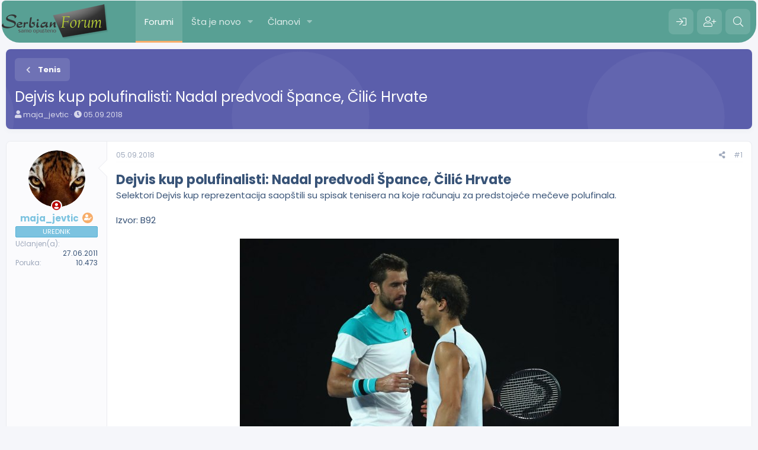

--- FILE ---
content_type: text/html; charset=utf-8
request_url: https://serbianforum.org/threads/dejvis-kup-polufinalisti-nadal-predvodi-spance-cilic-hrvate.784342/
body_size: 12294
content:
<!DOCTYPE html>
<html id="XF" lang="sr-RS" dir="LTR"
	data-app="public"
	data-template="thread_view"
	data-container-key="node-69"
	data-content-key="thread-784342"
	data-logged-in="false"
	data-cookie-prefix="xf_"
	data-csrf="1769106415,ca48131840686d2abf19ce22d6d7959b"
	class="has-no-js template-thread_view"
	>
<head>
	<meta charset="utf-8" />
	<meta http-equiv="X-UA-Compatible" content="IE=Edge" />
	<meta name="viewport" content="width=device-width, initial-scale=1, viewport-fit=cover">

	
	
	

	<title>Dejvis kup polufinalisti: Nadal predvodi Špance, Čilić Hrvate | SerbianForum</title>

	<link rel="manifest" href="/webmanifest.php">
	
		<meta name="theme-color" content="#58a094" />
	

	<meta name="apple-mobile-web-app-title" content="SF">
	
	
	
		
		<meta name="description" content="Dejvis kup polufinalisti: Nadal predvodi Špance, Čilić Hrvate
Selektori Dejvis kup reprezentacija saopštili su spisak tenisera na koje računaju za..." />
		<meta property="og:description" content="Dejvis kup polufinalisti: Nadal predvodi Špance, Čilić Hrvate
Selektori Dejvis kup reprezentacija saopštili su spisak tenisera na koje računaju za predstojeće mečeve polufinala.

Izvor: B92



Photo by Clive Brunskill/Getty Images
U prvom polufinalu sastaju se finalista iz 2016. Hrvatska i..." />
		<meta property="twitter:description" content="Dejvis kup polufinalisti: Nadal predvodi Špance, Čilić Hrvate
Selektori Dejvis kup reprezentacija saopštili su spisak tenisera na koje računaju za predstojeće mečeve polufinala.

Izvor: B92..." />
	
	
		<meta property="og:url" content="https://serbianforum.org/threads/dejvis-kup-polufinalisti-nadal-predvodi-spance-cilic-hrvate.784342/" />
	
		<link rel="canonical" href="https://serbianforum.org/threads/dejvis-kup-polufinalisti-nadal-predvodi-spance-cilic-hrvate.784342/" />
	
		
        <!-- App Indexing for Google Search -->
        <link href="android-app://com.quoord.tapatalkpro.activity/tapatalk/serbianforum.org/?ttfid=51170&location=topic&tid=784342&page=1&perpage=10&channel=google-indexing" rel="alternate" />
        <link href="ios-app://307880732/tapatalk/serbianforum.org/?ttfid=51170&location=topic&tid=784342&page=1&perpage=10&channel=google-indexing" rel="alternate" />
        
        <link href="https://serbianforum.org//mobiquo/smartbanner/manifest.json" rel="manifest">
        
        <meta name="apple-itunes-app" content="app-id=307880732, affiliate-data=at=10lR7C, app-argument=tapatalk://serbianforum.org/?ttfid=51170&location=topic&tid=784342&page=1&perpage=10" />
        
	

	
		
	
	
	<meta property="og:site_name" content="SerbianForum" />


	
	
		
	
	
	<meta property="og:type" content="website" />


	
	
		
	
	
	
		<meta property="og:title" content="Dejvis kup polufinalisti: Nadal predvodi Špance, Čilić Hrvate" />
		<meta property="twitter:title" content="Dejvis kup polufinalisti: Nadal predvodi Špance, Čilić Hrvate" />
	


	
	
	
	

	
	

	


	<link rel="preload" href="/styles/fonts/fa/fa-solid-900.woff2?_v=5.15.3" as="font" type="font/woff2" crossorigin="anonymous" />



<link rel="preload" href="/styles/fonts/fa/fa-brands-400.woff2?_v=5.15.3" as="font" type="font/woff2" crossorigin="anonymous" />

	<link rel="stylesheet" href="/css.php?css=public%3Anormalize.css%2Cpublic%3Afa.css%2Cpublic%3Acore.less%2Cpublic%3Aapp.less&amp;s=20&amp;l=5&amp;d=1715164724&amp;k=b28d96a6ba8ce1cee94e59ee7a765490f9d17cd4" />
	
	
		<link rel="preconnect" href="https://fonts.gstatic.com">
		<link href="https://fonts.googleapis.com/css2?family=Poppins:wght@400;600;700&display=swap" rel="stylesheet">
	

	<link rel="stylesheet" href="/css.php?css=public%3Amessage.less%2Cpublic%3Ashare_controls.less%2Cpublic%3Aextra.less&amp;s=20&amp;l=5&amp;d=1715164724&amp;k=253dfaab5f4cc6e94c41b64b1bca336c0d72f571" />

	
		<script src="/js/xf/preamble.min.js?_v=0c1a7cbd"></script>
	


	
	
	<script async src="https://www.googletagmanager.com/gtag/js?id=UA-8518032-59"></script>
	<script>
		window.dataLayer = window.dataLayer || [];
		function gtag(){dataLayer.push(arguments);}
		gtag('js', new Date());
		gtag('config', 'UA-8518032-59', {
			// 
			
			
		});
	</script>





<script class="js-klEditorTemplates" type="application/json">
	[]
</script>
</head>
<body data-template="thread_view">

<div class="p-pageWrapper" id="top">
	






	<div class="p-navSticky p-navSticky--primary " data-xf-init="sticky-header">
		
	<nav class="p-nav">
		<div class="p-nav-inner">
			<button type="button" class="button--plain p-nav-menuTrigger button" data-xf-click="off-canvas" data-menu=".js-headerOffCanvasMenu" tabindex="0" aria-label="Meni"><span class="button-text">
				<i aria-hidden="true"></i>
			</span></button>
			
			
				<div class="p-header-logo p-header-logo--image">
					<a href="/">
						<img src="/styles/pota/xenforo/xenforo-logo.png" srcset="" alt="SerbianForum"
							width="" height="" />
					</a>
				</div>
			

			<div class="p-nav-scroller hScroller" data-xf-init="h-scroller" data-auto-scroll=".p-navEl.is-selected">
				<div class="hScroller-scroll">
					<ul class="p-nav-list js-offCanvasNavSource">
					
						<li>
							
	<div class="p-navEl is-selected" data-has-children="true">
		

			
	
	<a href="/"
		class="p-navEl-link p-navEl-link--splitMenu "
		
		
		data-nav-id="forums">Forumi</a>


			<a data-xf-key="1"
				data-xf-click="menu"
				data-menu-pos-ref="< .p-navEl"
				class="p-navEl-splitTrigger"
				role="button"
				tabindex="0"
				aria-label="Toggle expanded"
				aria-expanded="false"
				aria-haspopup="true"></a>

		
		
			<div class="menu menu--structural" data-menu="menu" aria-hidden="true">
				<div class="menu-content">
					
						
	
	
	<a href="/whats-new/posts/"
		class="menu-linkRow u-indentDepth0 js-offCanvasCopy "
		
		
		data-nav-id="newPosts">Nove poruke</a>

	

					
						
	
	
	<a href="/search/?type=post"
		class="menu-linkRow u-indentDepth0 js-offCanvasCopy "
		
		
		data-nav-id="searchForums">Pretraga foruma</a>

	

					
				</div>
			</div>
		
	</div>

						</li>
					
						<li>
							
	<div class="p-navEl " data-has-children="true">
		

			
	
	<a href="/whats-new/"
		class="p-navEl-link p-navEl-link--splitMenu "
		
		
		data-nav-id="whatsNew">Šta je novo</a>


			<a data-xf-key="2"
				data-xf-click="menu"
				data-menu-pos-ref="< .p-navEl"
				class="p-navEl-splitTrigger"
				role="button"
				tabindex="0"
				aria-label="Toggle expanded"
				aria-expanded="false"
				aria-haspopup="true"></a>

		
		
			<div class="menu menu--structural" data-menu="menu" aria-hidden="true">
				<div class="menu-content">
					
						
	
	
	<a href="/whats-new/posts/"
		class="menu-linkRow u-indentDepth0 js-offCanvasCopy "
		 rel="nofollow"
		
		data-nav-id="whatsNewPosts">Nove poruke</a>

	

					
						
	
	
	<a href="/whats-new/profile-posts/"
		class="menu-linkRow u-indentDepth0 js-offCanvasCopy "
		 rel="nofollow"
		
		data-nav-id="whatsNewProfilePosts">Nove poruke na profilima</a>

	

					
				</div>
			</div>
		
	</div>

						</li>
					
						<li>
							
	<div class="p-navEl " data-has-children="true">
		

			
	
	<a href="/members/"
		class="p-navEl-link p-navEl-link--splitMenu "
		
		
		data-nav-id="members">Članovi</a>


			<a data-xf-key="3"
				data-xf-click="menu"
				data-menu-pos-ref="< .p-navEl"
				class="p-navEl-splitTrigger"
				role="button"
				tabindex="0"
				aria-label="Toggle expanded"
				aria-expanded="false"
				aria-haspopup="true"></a>

		
		
			<div class="menu menu--structural" data-menu="menu" aria-hidden="true">
				<div class="menu-content">
					
						
	
	
	<a href="/members/list/"
		class="menu-linkRow u-indentDepth0 js-offCanvasCopy "
		
		
		data-nav-id="registeredMembers">Registrovani članovi</a>

	

					
						
	
	
	<a href="/online/"
		class="menu-linkRow u-indentDepth0 js-offCanvasCopy "
		
		
		data-nav-id="currentVisitors">Trenutno prisutni</a>

	

					
						
	
	
	<a href="/whats-new/profile-posts/"
		class="menu-linkRow u-indentDepth0 js-offCanvasCopy "
		 rel="nofollow"
		
		data-nav-id="newProfilePosts">Nove poruke na profilima</a>

	

					
						
	
	
	<a href="/search/?type=profile_post"
		class="menu-linkRow u-indentDepth0 js-offCanvasCopy "
		
		
		data-nav-id="searchProfilePosts">Pretraga poruka na profilima</a>

	

					
				</div>
			</div>
		
	</div>

						</li>
					
					</ul>
				</div>
			</div>

			<div class="p-nav-opposite">
				<div class="p-navgroup p-account p-navgroup--guest">
					
						
							<a href="/login/" class="p-navgroup-link p-navgroup-link--iconic p-navgroup-link--logIn"
								data-xf-click="overlay" data-follow-redirects="on">
								<i aria-hidden="true"></i>
								<span class="p-navgroup-linkText">Prijava</span>
							</a>
						
						<div class="menu menu--structural menu--medium" data-menu="menu" data-nav-id="userLogin" aria-hidden="true" data-href="/login/"></div>
						
							<a href="/register/" class="p-navgroup-link p-navgroup-link--iconic p-navgroup-link--register"
								data-xf-click="overlay" data-follow-redirects="on">
								<i aria-hidden="true"></i>
								<span class="p-navgroup-linkText">Registracija</span>
							</a>
						
					
				</div>

				<div class="p-navgroup p-discovery">
					<a href="/whats-new/"
						class="p-navgroup-link p-navgroup-link--iconic p-navgroup-link--whatsnew"
						aria-label="Šta je novo?"
						title="Šta je novo?">
						<i aria-hidden="true"></i>
						<span class="p-navgroup-linkText">Šta je novo?</span>
					</a>

					

						<a href="/search/"
							class="p-navgroup-link p-navgroup-link--iconic p-navgroup-link--search"
							data-xf-click="menu"
							data-xf-key="/"
							aria-label="Pretraga"
							aria-expanded="false"
							aria-haspopup="true"
							title="Pretraga">
							<i aria-hidden="true"></i>
							<span class="p-navgroup-linkText">Pretraga</span>
						</a>
						<div class="menu menu--structural menu--wide" data-menu="menu" aria-hidden="true">
							<form action="/search/search" method="post"
								class="menu-content"
								data-xf-init="quick-search">

								<h3 class="menu-header">Pretraga</h3>
								
								<div class="menu-row">
									
										<div class="inputGroup inputGroup--joined">
											<input type="text" class="input" name="keywords" placeholder="Pretraga..." aria-label="Pretraga" data-menu-autofocus="true" />
											
			<select name="constraints" class="js-quickSearch-constraint input" aria-label="Search within">
				<option value="">Bilo gdje</option>
<option value="{&quot;search_type&quot;:&quot;post&quot;}">Tema</option>
<option value="{&quot;search_type&quot;:&quot;post&quot;,&quot;c&quot;:{&quot;nodes&quot;:[69],&quot;child_nodes&quot;:1}}">Ovaj forum</option>
<option value="{&quot;search_type&quot;:&quot;post&quot;,&quot;c&quot;:{&quot;thread&quot;:784342}}">This thread</option>

			</select>
		
										</div>
									
								</div>

								
								<div class="menu-row">
									<label class="iconic"><input type="checkbox"  name="c[title_only]" value="1" /><i aria-hidden="true"></i><span class="iconic-label">Pretraživanje samo naslova

												
													<span tabindex="0" role="button"
														data-xf-init="tooltip" data-trigger="hover focus click" title="Tags will also be searched in content where tags are supported">

														<i class="fa--xf far fa-question-circle u-muted u-smaller" aria-hidden="true"></i>
													</span></span></label>

								</div>
								
								<div class="menu-row">
									<div class="inputGroup">
										<span class="inputGroup-text" id="ctrl_search_menu_by_member">Od:</span>
										<input type="text" class="input" name="c[users]" data-xf-init="auto-complete" placeholder="Član" aria-labelledby="ctrl_search_menu_by_member" />
									</div>
								</div>
								<div class="menu-footer">
									<span class="menu-footer-controls">
										<button type="submit" class="button--primary button button--icon button--icon--search"><span class="button-text">Pretražiti</span></button>
										<a href="/search/" class="button"><span class="button-text">Napredna pretraga...</span></a>
									</span>
								</div>

								<input type="hidden" name="_xfToken" value="1769106415,ca48131840686d2abf19ce22d6d7959b" />
							</form>
						</div>
					
				</div>
			</div>
		</div>
	</nav>

	</div>
	
	
		<div class="p-sectionLinks">
			<div class="p-sectionLinks-inner hScroller" data-xf-init="h-scroller">
				<div class="hScroller-scroll">
					<ul class="p-sectionLinks-list">
					
						<li>
							
	<div class="p-navEl " >
		

			
	
	<a href="/whats-new/posts/"
		class="p-navEl-link "
		
		data-xf-key="alt+1"
		data-nav-id="newPosts">Nove poruke</a>


			

		
		
	</div>

						</li>
					
						<li>
							
	<div class="p-navEl " >
		

			
	
	<a href="/search/?type=post"
		class="p-navEl-link "
		
		data-xf-key="alt+2"
		data-nav-id="searchForums">Pretraga foruma</a>


			

		
		
	</div>

						</li>
					
					</ul>
				</div>
			</div>
		</div>
	



<div class="offCanvasMenu offCanvasMenu--nav js-headerOffCanvasMenu" data-menu="menu" aria-hidden="true" data-ocm-builder="navigation">
	<div class="offCanvasMenu-backdrop" data-menu-close="true"></div>
	<div class="offCanvasMenu-content">
		<div class="offCanvasMenu-header">
			Meni
			<a class="offCanvasMenu-closer" data-menu-close="true" role="button" tabindex="0" aria-label="Zatvorite"></a>
		</div>
		
			<div class="p-offCanvasRegisterLink">
				<div class="offCanvasMenu-linkHolder">
					<a href="/login/" class="offCanvasMenu-link" data-xf-click="overlay" data-menu-close="true">
						Prijava
					</a>
				</div>
				<hr class="offCanvasMenu-separator" />
				
					<div class="offCanvasMenu-linkHolder">
						<a href="/register/" class="offCanvasMenu-link" data-xf-click="overlay" data-menu-close="true">
							Registracija
						</a>
					</div>
					<hr class="offCanvasMenu-separator" />
				
			</div>
		
		<div class="js-offCanvasNavTarget"></div>
		<div class="offCanvasMenu-installBanner js-installPromptContainer" style="display: none;" data-xf-init="install-prompt">
			<div class="offCanvasMenu-installBanner-header">Install the app</div>
			<button type="button" class="js-installPromptButton button"><span class="button-text">Install</span></button>
			<template class="js-installTemplateIOS">
				<div class="overlay-title">How to install the app on iOS</div>
				<div class="block-body">
					<div class="block-row">
						<p>
							Follow along with the video below to see how to install our site as a web app on your home screen.
						</p>
						<p style="text-align: center">
							<img src="/styles/default/xenforo/add_to_home.gif" width="222" height="480" />
						</p>
						<p>
							<small><strong>Beleška:</strong> this_feature_currently_requires_accessing_site_using_safari</small>
						</p>
					</div>
				</div>
			</template>
		</div>
	</div>
</div>

<div class="p-body">
	<div class="p-body-inner">
		<!--XF:EXTRA_OUTPUT-->
		
		
		
		

		

		

		
	<noscript class="js-jsWarning"><div class="blockMessage blockMessage--important blockMessage--iconic u-noJsOnly">JavaScript is disabled. For a better experience, please enable JavaScript in your browser before proceeding.</div></noscript>

		
	<div class="blockMessage blockMessage--important blockMessage--iconic js-browserWarning" style="display: none">Koristite zastareli pregledač. Možda neće pravilno prikazivati ove ili druge veb stranice.<br />Trebali biste nadograditi ili koristiti <a href="https://www.google.com/chrome/browser/" target="_blank">alternativni pregledač</a>.</div>


		<div class="p-body-header">
			

			<div class="p-breadcrumbs--container">
				
	
		<ul class="p-breadcrumbs "
			itemscope itemtype="https://schema.org/BreadcrumbList">
		
			

			
			

			

			
			
				
				
	<li itemprop="itemListElement" itemscope itemtype="https://schema.org/ListItem">
		<a href="/#opsti-forumi.4" itemprop="item">
			
				<span itemprop="name">Opšti Forumi</span>
			
		</a>
		<meta itemprop="position" content="1" />
	</li>

			
				
				
	<li itemprop="itemListElement" itemscope itemtype="https://schema.org/ListItem">
		<a href="/forums/sport.65/" itemprop="item">
			
				<span itemprop="name">Sport</span>
			
		</a>
		<meta itemprop="position" content="2" />
	</li>

			
				
				
	<li itemprop="itemListElement" itemscope itemtype="https://schema.org/ListItem">
		<a href="/forums/tenis.69/" itemprop="item">
			
				<span itemprop="name">Tenis</span>
			
		</a>
		<meta itemprop="position" content="3" />
	</li>

			

		
		</ul>
	

				
			</div>

			


			
				<div class="p-body-header-content">
					
						
							<div class="p-title ">
							
								
									<h1 class="p-title-value">Dejvis kup polufinalisti: Nadal predvodi Špance, Čilić Hrvate</h1>
								
								
							
							</div>
						

						
							<div class="p-description">
	<ul class="listInline listInline--bullet">
		<li>
			<i class="fa--xf fas fa-user" aria-hidden="true" title="Začetnik teme"></i>
			<span class="u-srOnly">Začetnik teme</span>

			<a href="/members/maja_jevtic.357412/" class="username  u-concealed" dir="auto" data-user-id="357412" data-xf-init="member-tooltip"><span class="username--staff username--moderator">maja_jevtic</span></a>
		</li>
		<li>
			<i class="fa--xf fas fa-clock" aria-hidden="true" title="Datum pokretanja"></i>
			<span class="u-srOnly">Datum pokretanja</span>

			<a href="/threads/dejvis-kup-polufinalisti-nadal-predvodi-spance-cilic-hrvate.784342/" class="u-concealed"><time  class="u-dt" dir="auto" datetime="2018-09-05T08:39:33+0200" data-time="1536129573" data-date-string="05.09.2018" data-time-string="08.39" title="05.09.2018 u 08.39">05.09.2018</time></a>
		</li>
		
	</ul>
</div>
						
					
				</div>
			
		</div>

		<div class="p-body-main  ">
			

			<div class="p-body-content is-active">
				
				

<div class="p-body-pageContent">










	
	
	
		
	
	
	


	
	
	
		
	
	
	


	
	
		
	
	
	


	
	












	

	
		
	



















<div class="block block--messages" data-xf-init="" data-type="post" data-href="/inline-mod/" data-search-target="*">

	<span class="u-anchorTarget" id="posts"></span>

	
		
	

	

	<div class="block-outer"></div>

	

	
		
	<div class="block-outer js-threadStatusField"></div>

	

	<div class="block-container block-container--none lbContainer"
		data-xf-init="lightbox select-to-quote"
		data-message-selector=".js-post"
		data-lb-id="thread-784342"
		data-lb-universal="1">

		<div class="block-body js-replyNewMessageContainer">
			
				

					

					
						

	


	

	

	
	<article class="message message--post js-post js-inlineModContainer is-first  "
		data-author="maja_jevtic"
		data-content="post-2297767"
		id="js-post-2297767">

		<span class="u-anchorTarget" id="post-2297767"></span>

		
			<div class="message-inner">
				
					<div class="message-cell message-cell--user">
						

	<section itemscope itemtype="https://schema.org/Person" class="message-user">
		<div class="message-avatar ">
			<div class="message-avatar-wrapper">
				
					<a href="/members/maja_jevtic.357412/" class="avatar avatar--m" data-user-id="357412" data-xf-init="member-tooltip">
			<img src="/data/avatars/m/357/357412.jpg?1647874304" srcset="/data/avatars/l/357/357412.jpg?1647874304 2x" alt="maja_jevtic" class="avatar-u357412-m" width="96" height="96" loading="lazy" itemprop="image" /> 
		</a>
				
				
					
						<span class="message-avatar-offline" tabindex="0" data-xf-init="tooltip" data-trigger="auto" title="Offline"></span>
					
				
			</div>
		</div>
		<div class="message-userDetails">
			<div class="message-userName">
				<h4 class="message-name"><a href="/members/maja_jevtic.357412/" class="username " dir="auto" data-user-id="357412" data-xf-init="member-tooltip"><span class="username--style24 username--staff username--moderator" itemprop="name">maja_jevtic</span></a></h4>
				
					
						<div class="message-owner" data-xf-init="tooltip" title="Thread Owner">
						<i class="fas fa-user-edit"></i>
					</div>
					
				
			</div>
			
			
				
			
			<div class="userBanner userBanner userBanner--skyBlue message-userBanner" itemprop="jobTitle"><span class="userBanner-before"></span><strong>UREDNIK</strong><span class="userBanner-after"></span></div>
		</div>
		
			
			
				<div class="message-userExtras">
				
					
						<dl class="pairs pairs--justified">
							<dt>Učlanjen(a)</dt>
							<dd>27.06.2011</dd>
						</dl>
					
					
						<dl class="pairs pairs--justified">
							<dt>Poruka</dt>
							<dd>10.473</dd>
						</dl>
					
					
					
					
					
					
					
					
				
				</div>
			
		
		<span class="message-userArrow"></span>
	</section>

						
					</div>
				

				
					<div class="message-cell message-cell--main">
					
						<div class="message-main js-quickEditTarget">

							
								

	<header class="message-attribution message-attribution--split">
		<ul class="message-attribution-main listInline ">
			
			
			<li class="u-concealed">
				<a href="/threads/dejvis-kup-polufinalisti-nadal-predvodi-spance-cilic-hrvate.784342/post-2297767" rel="nofollow">
					<time  class="u-dt" dir="auto" datetime="2018-09-05T08:39:33+0200" data-time="1536129573" data-date-string="05.09.2018" data-time-string="08.39" title="05.09.2018 u 08.39" itemprop="datePublished">05.09.2018</time>
				</a>
			</li>
			
		</ul>

		<ul class="message-attribution-opposite message-attribution-opposite--list ">
			
			<li>
				<a href="/threads/dejvis-kup-polufinalisti-nadal-predvodi-spance-cilic-hrvate.784342/post-2297767"
					class="message-attribution-gadget"
					data-xf-init="share-tooltip"
					data-href="/posts/2297767/share"
					aria-label="Preporučite"
					rel="nofollow">
					<i class="fa--xf fas fa-share-alt" aria-hidden="true"></i>
				</a>
			</li>
			
			
				<li>
					<a href="/threads/dejvis-kup-polufinalisti-nadal-predvodi-spance-cilic-hrvate.784342/post-2297767" rel="nofollow">
						#1
					</a>
				</li>
			
		</ul>
	</header>

							

							<div class="message-content js-messageContent">
							

								
									
	
	
	

								

								
									

	<div class="message-userContent lbContainer js-lbContainer "
		data-lb-id="post-2297767"
		data-lb-caption-desc="maja_jevtic &middot; 05.09.2018 u 08.39">

		
			

	

		

		<article class="message-body js-selectToQuote">
			
				
			
			
				<div class="bbWrapper"><span style="font-size: 22px"><b>Dejvis kup polufinalisti: Nadal predvodi Špance, Čilić Hrvate</b></span><br />
Selektori Dejvis kup reprezentacija saopštili su spisak tenisera na koje računaju za predstojeće mečeve polufinala.<br />
<br />
Izvor: B92<br />
<br />
<a href="https://www.b92.net/news/pics/2018/09/04/10239015395b8ee5086daeb999106741_orig.jpg" target="_blank" class="link link--external" data-proxy-href="/proxy.php?link=https%3A%2F%2Fwww.b92.net%2Fnews%2Fpics%2F2018%2F09%2F04%2F10239015395b8ee5086daeb999106741_orig.jpg&amp;hash=1702afc9a8371f0d6894ce2d0b9f8740" rel="noopener"><div style="text-align: center"><img src="https://www.b92.net/news/pics/2018/09/04/10239015395b8ee5086daeb999106741_640.jpg" data-url="https://www.b92.net/news/pics/2018/09/04/10239015395b8ee5086daeb999106741_640.jpg" class="bbImage " loading="lazy"
		 style="" width="" height="" />&#8203;</div></a><br />
<br />
Photo by Clive Brunskill/Getty Images<br />
U prvom polufinalu sastaju se finalista iz 2016. Hrvatska i Sjedinjene Američke Države.<br />
<br />
Za reprezentaciju Hrvatske igraće Marin Čilić, Borna Ćorić, Franko Škugor, Ivan Dodig i Mate Pavić.<br />
<br />
Dejvis kup tim SAD čine Džek Sok, Stiv Džonson, Sem Kveri, Majk Brajan i Frensis Tijafo. <br />
<br />
Polufinale između Hrvatske i SAD igraće se od 14. do 16. septembra u Zadru. <br />
<br />
U drugom polufinalu, u Lilu, sastaće se Francuska i Španija. <br />
<br />
Za aktuelne šampione Dejvis kupa u tom meču igraće Luka Puj, Rišar Gaske, Benoa Per, Žilijen Beneto i Nikola Mau, a za Španiju Rafael Nadal, Pablo Karenjo Busta, Robert Bautista Agut, Felisijano Lopes i Marsel Granoljers-Pujol. <br />
<br />
Ovo će biti poslednji put da se Dejvis kup održava u klasičnom, tradicionalnom formatu, jer uskoro na scenu stupa novi sistem takmičenja u organizaciji koju zastupa fudbaler Barselona Đerar Pike.</div>
			
			<div class="js-selectToQuoteEnd">&nbsp;</div>
			
				
			
		</article>

		
			

	

		

		
	</div>

								

								
									
	

								

								
									
	

								

							
							</div>

							
								
	<footer class="message-footer">
		

		<div class="reactionsBar js-reactionsList ">
			
		</div>

		<div class="js-historyTarget message-historyTarget toggleTarget" data-href="trigger-href"></div>
	</footer>

							
						</div>

					
					</div>
				
			</div>
		
	</article>

	
	

					

					

				
			
		</div>
	</div>

	
		<div class="block-outer block-outer--after">
			
				

				
				
					<div class="block-outer-opposite">
						
							<a href="/login/" class="button--link button--wrap button" data-xf-click="overlay"><span class="button-text">
								Morate se prijaviti ili registrovati da odgovorite ovde.
							</span></a>
						
					</div>
				
			
		</div>
	

	
	

</div>











<div class="blockMessage blockMessage--none">
	

	
		

		<div class="shareButtons shareButtons--iconic" data-xf-init="share-buttons" data-page-url="" data-page-title="" data-page-desc="" data-page-image="">
			
				<span class="shareButtons-label">Preporučite:</span>
			

			<div class="shareButtons-buttons">
				
					
						<a class="shareButtons-button shareButtons-button--brand shareButtons-button--facebook" data-href="https://www.facebook.com/sharer.php?u={url}">
							<i aria-hidden="true"></i>
							<span>Facebook</span>
						</a>
					

					

					
						<a class="shareButtons-button shareButtons-button--brand shareButtons-button--reddit" data-href="https://reddit.com/submit?url={url}&amp;title={title}">
							<i aria-hidden="true"></i>
							<span>Reddit</span>
						</a>
					

					
						<a class="shareButtons-button shareButtons-button--brand shareButtons-button--pinterest" data-href="https://pinterest.com/pin/create/bookmarklet/?url={url}&amp;description={title}&amp;media={image}">
							<i aria-hidden="true"></i>
							<span>Pinterest</span>
						</a>
					

					
						<a class="shareButtons-button shareButtons-button--brand shareButtons-button--tumblr" data-href="https://www.tumblr.com/widgets/share/tool?canonicalUrl={url}&amp;title={title}">
							<i aria-hidden="true"></i>
							<span>Tumblr</span>
						</a>
					

					
						<a class="shareButtons-button shareButtons-button--brand shareButtons-button--whatsApp" data-href="https://api.whatsapp.com/send?text={title}&nbsp;{url}">
							<i aria-hidden="true"></i>
							<span>WhatsApp</span>
						</a>
					

					
						<a class="shareButtons-button shareButtons-button--email" data-href="mailto:?subject={title}&amp;body={url}">
							<i aria-hidden="true"></i>
							<span>Imejl</span>
						</a>
					

					
						<a class="shareButtons-button shareButtons-button--share is-hidden"
							data-xf-init="web-share"
							data-title="" data-text="" data-url=""
							data-hide=".shareButtons-button:not(.shareButtons-button--share)">

							<i aria-hidden="true"></i>
							<span>Preporučite</span>
						</a>
					

					
						<a class="shareButtons-button shareButtons-button--link is-hidden" data-clipboard="{url}">
							<i aria-hidden="true"></i>
							<span>Link</span>
						</a>
					
				
			</div>
		</div>
	

</div>







</div>


				
			</div>

			
		</div>

		
		
	
		<ul class="p-breadcrumbs p-breadcrumbs--bottom"
			itemscope itemtype="https://schema.org/BreadcrumbList">
		
			

			
			

			

			
			
				
				
	<li itemprop="itemListElement" itemscope itemtype="https://schema.org/ListItem">
		<a href="/#opsti-forumi.4" itemprop="item">
			
				<span itemprop="name">Opšti Forumi</span>
			
		</a>
		<meta itemprop="position" content="1" />
	</li>

			
				
				
	<li itemprop="itemListElement" itemscope itemtype="https://schema.org/ListItem">
		<a href="/forums/sport.65/" itemprop="item">
			
				<span itemprop="name">Sport</span>
			
		</a>
		<meta itemprop="position" content="2" />
	</li>

			
				
				
	<li itemprop="itemListElement" itemscope itemtype="https://schema.org/ListItem">
		<a href="/forums/tenis.69/" itemprop="item">
			
				<span itemprop="name">Tenis</span>
			
		</a>
		<meta itemprop="position" content="3" />
	</li>

			

		
		</ul>
	

		


	</div>
</div>
	


<footer class="p-footer" id="footer">
	<div class="p-footer-inner">
		<div class="p-footer-row">
			
				<div class="p-footer-row-main">
					<ul class="p-footer-linkList">
					
						
						
							<li><a href="/misc/style" data-xf-click="overlay" class="p-footer-chooser"
								data-xf-init="tooltip" title="Izbor stila" rel="nofollow">
								<i class="fa--xf fas fa-paint-brush" aria-hidden="true"></i> New Age
							</a></li>
						
						
							<li><a href="/misc/language" data-xf-click="overlay" class="p-footer-chooser"
								data-xf-init="tooltip" title="Izbor jezika" rel="nofollow">
								<i class="fa--xf fas fa-globe" aria-hidden="true"></i> Srpski (SR)</a></li>
						
						
							
								<li><a href="/misc/contact" data-xf-click="overlay">Kontakt</a></li>
							
						

						
							<li><a href="/help/terms/">Pravila i uslovi korišćenja</a></li>
						

						
							<li><a href="/help/privacy-policy/">Polisa Privatnosti</a></li>
						

						
							<li><a href="/help/">Pomoć</a></li>
						

						

						<li><a href="/forums/-/index.rss" target="_blank" class="p-footer-rssLink" title="RSS"><span aria-hidden="true"><i class="fa--xf fas fa-rss" aria-hidden="true"></i><span class="u-srOnly">RSS</span></span></a></li>
					
					</ul>
				</div>
			
			<div class="p-footer-row-opposite">
				
					<div class="p-footer-copyright">
					
						
						SerbianForum - all starts here!
					
						
					</div>
				
			</div>
		</div>

		
	</div>
</footer>

</div> <!-- closing p-pageWrapper -->

<div class="u-bottomFixer js-bottomFixTarget">
	
	
</div>

<div class="u-navButtons js-navButtons" data-trigger-type="up">
	<a href="javascript:" class="button--scroll button"><span class="button-text"><i class="fa--xf fas fa-arrow-left" aria-hidden="true"></i><span class="u-srOnly">Natrag</span></span></a>
</div>


	<div class="u-scrollButtons js-scrollButtons" data-trigger-type="up">
		<a href="#top" class="button--scroll button" data-xf-click="scroll-to"><span class="button-text"><i class="fa--xf fas fa-chevron-up" aria-hidden="true"></i><span class="u-srOnly">Top</span></span></a>
		
	</div>



	<script src="https://ajax.googleapis.com/ajax/libs/jquery/3.5.1/jquery.min.js"></script><script>window.jQuery || document.write('<script src="/js/vendor/jquery/jquery-3.5.1.min.js?_v=0c1a7cbd"><\/script>')</script>
	<script src="/js/vendor/vendor-compiled.js?_v=0c1a7cbd"></script>
	<script src="/js/xf/core-compiled.js?_v=0c1a7cbd"></script>
	
	<script src="/js/editor-manager/hide-refresh.js?_v=0c1a7cbd"></script>


	<script>
		jQuery.extend(true, XF.config, {
			// 
			userId: 0,
			enablePush: true,
			pushAppServerKey: 'BALOKfQ0A8NwW719sh5nsYc3Al6PRrTDaJuYv8HuD1aQpTDqZ2leaDWnnAoQ9B1HXlrvBKDIAzuNpES/fIfNcts=',
			url: {
				fullBase: 'https://serbianforum.org/',
				basePath: '/',
				css: '/css.php?css=__SENTINEL__&s=20&l=5&d=1715164724',
				keepAlive: '/login/keep-alive'
			},
			cookie: {
				path: '/',
				domain: '',
				prefix: 'xf_',
				secure: true,
				consentMode: 'disabled',
				consented: ["optional","_third_party"]
			},
			cacheKey: '96d64660171d681835965c2d11984184',
			csrf: '1769106415,ca48131840686d2abf19ce22d6d7959b',
			js: {"\/js\/editor-manager\/hide-refresh.js?_v=0c1a7cbd":true},
			css: {"public:message.less":true,"public:share_controls.less":true,"public:extra.less":true},
			time: {
				now: 1769106415,
				today: 1769036400,
				todayDow: 4,
				tomorrow: 1769122800,
				yesterday: 1768950000,
				week: 1768518000
			},
			borderSizeFeature: '3px',
			fontAwesomeWeight: 's',
			enableRtnProtect: true,
			
			enableFormSubmitSticky: true,
			uploadMaxFilesize: 2147483648,
			allowedVideoExtensions: ["m4v","mov","mp4","mp4v","mpeg","mpg","ogv","webm"],
			allowedAudioExtensions: ["mp3","opus","ogg","wav"],
			shortcodeToEmoji: true,
			visitorCounts: {
				conversations_unread: '0',
				alerts_unviewed: '0',
				total_unread: '0',
				title_count: true,
				icon_indicator: true
			},
			jsState: {},
			publicMetadataLogoUrl: '',
			publicPushBadgeUrl: 'https://serbianforum.org/styles/default/xenforo/bell.png'
		});

		jQuery.extend(XF.phrases, {
			// 
			date_x_at_time_y: "{date} u {time}",
			day_x_at_time_y:  "{day} u {time}",
			yesterday_at_x:   "Juče u {time}",
			x_minutes_ago:    "Pre {minutes} minuta",
			one_minute_ago:   "Pre 1 minuta",
			a_moment_ago:     "Pre nekoliko trenutaka",
			today_at_x:       "Danas u {time}",
			in_a_moment:      "In a moment",
			in_a_minute:      "In a minute",
			in_x_minutes:     "In {minutes} minutes",
			later_today_at_x: "Later today at {time}",
			tomorrow_at_x:    "Tomorrow at {time}",

			day0: "Nedelјa",
			day1: "Ponedelјak",
			day2: "Utorak",
			day3: "Sreda",
			day4: "Četvrtak",
			day5: "Petak",
			day6: "Subota",

			dayShort0: "Ned",
			dayShort1: "Pon",
			dayShort2: "Uto",
			dayShort3: "Sre",
			dayShort4: "Čet",
			dayShort5: "Pet",
			dayShort6: "Sub",

			month0: "Januar",
			month1: "Februar",
			month2: "Mart",
			month3: "April",
			month4: "Maj",
			month5: "Jun",
			month6: "Jul",
			month7: "Avgust",
			month8: "Septembar",
			month9: "Oktobar",
			month10: "Novembar",
			month11: "Decembar",

			active_user_changed_reload_page: "Aktivni korisnik se promenio.Osvježite stranicu za najnoviju verziju.",
			server_did_not_respond_in_time_try_again: "Server nije odgovorio na vreme. Pokušajte ponovo.",
			oops_we_ran_into_some_problems: "Opaaa! Naletilti smo na nekakve probleme.",
			oops_we_ran_into_some_problems_more_details_console: "Oops! We ran into some problems. Please try again later. More error details may be in the browser console.",
			file_too_large_to_upload: "The file is too large to be uploaded.",
			uploaded_file_is_too_large_for_server_to_process: "Dodata datoteka je isuviše velika za izvršavanje na serveru.",
			files_being_uploaded_are_you_sure: "Files are still being uploaded. Are you sure you want to submit this form?",
			attach: "Priložite datoteke",
			rich_text_box: "Rich text box",
			close: "Zatvorite",
			link_copied_to_clipboard: "Link copied to clipboard.",
			text_copied_to_clipboard: "Text copied to clipboard.",
			loading: "Učitavanje...",
			you_have_exceeded_maximum_number_of_selectable_items: "You have exceeded the maximum number of selectable items.",

			processing: "Obrada",
			'processing...': "Obrada...",

			showing_x_of_y_items: "Prikaz {count} od ukupno {total} stavki",
			showing_all_items: "Prikaz svih sadžaja",
			no_items_to_display: "Nema sadržaja za prikazati",

			number_button_up: "Increase",
			number_button_down: "Decrease",

			push_enable_notification_title: "Push notifications enabled successfully at SerbianForum",
			push_enable_notification_body: "Thank you for enabling push notifications!",

			pull_down_to_refresh: "Pull down to refresh",
			release_to_refresh: "Release to refresh",
			refreshing: "Refreshing..."
		});
	</script>

	<form style="display:none" hidden="hidden">
		<input type="text" name="_xfClientLoadTime" value="" id="_xfClientLoadTime" title="_xfClientLoadTime" tabindex="-1" />
	</form>

	
	
	





	
	
		
		
			<script type="application/ld+json">
				{
    "@context": "https://schema.org",
    "@type": "WebPage",
    "url": "https://serbianforum.org/threads/dejvis-kup-polufinalisti-nadal-predvodi-spance-cilic-hrvate.784342/",
    "mainEntity": {
        "@type": "DiscussionForumPosting",
        "@id": "https://serbianforum.org/threads/dejvis-kup-polufinalisti-nadal-predvodi-spance-cilic-hrvate.784342/",
        "headline": "Dejvis kup polufinalisti: Nadal predvodi \u0160pance, \u010cili\u0107 Hrvate",
        "datePublished": "2018-09-05T06:39:33+00:00",
        "url": "https://serbianforum.org/threads/dejvis-kup-polufinalisti-nadal-predvodi-spance-cilic-hrvate.784342/",
        "articleSection": "Tenis",
        "author": {
            "@type": "Person",
            "@id": "https://serbianforum.org/members/maja_jevtic.357412/",
            "name": "maja_jevtic",
            "url": "https://serbianforum.org/members/maja_jevtic.357412/"
        },
        "interactionStatistic": [
            {
                "@type": "InteractionCounter",
                "interactionType": "https://schema.org/ViewAction",
                "userInteractionCount": 785
            },
            {
                "@type": "InteractionCounter",
                "interactionType": "https://schema.org/CommentAction",
                "userInteractionCount": 0
            },
            {
                "@type": "InteractionCounter",
                "interactionType": "https://schema.org/LikeAction",
                "userInteractionCount": 0
            }
        ],
        "image": "https://www.b92.net/news/pics/2018/09/04/10239015395b8ee5086daeb999106741_640.jpg",
        "articleBody": "Dejvis kup polufinalisti: Nadal predvodi \u0160pance, \u010cili\u0107 Hrvate\nSelektori Dejvis kup reprezentacija saop\u0161tili su spisak tenisera na koje ra\u010dunaju za predstoje\u0107e me\u010deve polufinala.\n\nIzvor: B92\n\n\n\nPhoto by Clive Brunskill/Getty Images\nU prvom polufinalu sastaju se finalista iz 2016. Hrvatska i Sjedinjene Ameri\u010dke Dr\u017eave.\n\nZa reprezentaciju Hrvatske igra\u0107e Marin \u010cili\u0107, Borna \u0106ori\u0107, Franko \u0160kugor, Ivan Dodig i Mate Pavi\u0107.\n\nDejvis kup tim SAD \u010dine D\u017eek Sok, Stiv D\u017eonson, Sem Kveri, Majk Brajan i Frensis Tijafo. \n\nPolufinale izme\u0111u Hrvatske i SAD igra\u0107e se od 14. do 16. septembra u Zadru. \n\nU drugom polufinalu, u Lilu, sasta\u0107e se Francuska i \u0160panija. \n\nZa aktuelne \u0161ampione Dejvis kupa u tom me\u010du igra\u0107e Luka Puj, Ri\u0161ar Gaske, Benoa Per, \u017dilijen Beneto i Nikola Mau, a za \u0160paniju Rafael Nadal, Pablo Karenjo Busta, Robert Bautista Agut, Felisijano Lopes i Marsel Granoljers-Pujol. \n\nOvo \u0107e biti poslednji put da se Dejvis kup odr\u017eava u klasi\u010dnom, tradicionalnom formatu, jer uskoro na scenu stupa novi sistem takmi\u010denja u organizaciji koju zastupa fudbaler Barselona \u0110erar Pike."
    },
    "publisher": {
        "@type": "Organization",
        "name": "SerbianForum",
        "alternateName": "SF",
        "description": "Globalni forum koji obuhvata vecinu tema iz svakodnevnog \u017eivota.",
        "url": "https://serbianforum.org"
    }
}
			</script>
		
	


</body>
</html>









